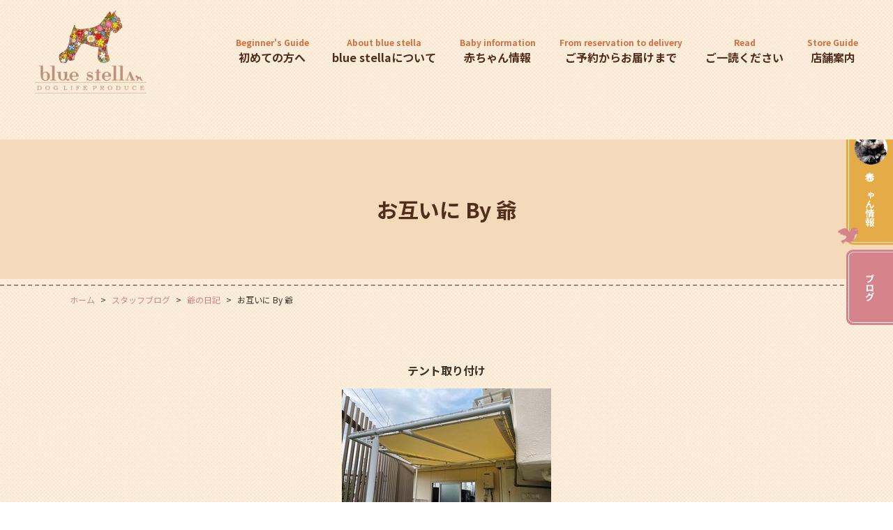

--- FILE ---
content_type: text/html; charset=UTF-8
request_url: https://www.blue-stella.com/blog/5413/
body_size: 7698
content:
<!DOCTYPE html>
<html lang="ja">
<head>
	<meta charset="utf-8">
	<meta name="author" content="有限会社ワンデイズ　blue stella" />
	<meta name="keywords" content="子犬,ブリーダー,販売,シュナウザー,ペットショップ,ドッグショー" />
	<meta name="description" content="大阪・枚方市にあるblue stellaでは、ミニチュアシュナウザー・ポメラニアン・ビアデッドコリーなど多くの子犬をブリーダーが扱っています。ドッグショー受賞犬の子犬もご相談ください。関西を中心に全国対応可能です。" />
	<meta property="og:image" content="https://www.blue-stella.com/images/common/site-logo.png" />
	<title>お互いに    By  爺 | 【公式】子犬のブリーダー・ミニチュアシュナウザー専門店なら枚方の「ブルーステラ」</title>
	<link rel="alternate" type="application/atom+xml" title="Recent Entries" href="https://www.blue-stella.com/feed/atom/" />
	<link rel="stylesheet" href="https://use.fontawesome.com/releases/v5.11.2/css/all.css" />
	<link rel="stylesheet" type="text/css" href="/css/common/vendor.css" />
	<link rel="stylesheet" type="text/css" href="/css/common/simplebar.min.css" />
	<link rel="stylesheet" type="text/css" href="/css/common/extra.css" />
	<link rel="stylesheet" type="text/css" href="/css/pc/base.css" />
	<link rel="stylesheet" type="text/css" href="/css/pc/ex.css" />
		<link rel='dns-prefetch' href='//s.w.org' />
		<script type="text/javascript">
			window._wpemojiSettings = {"baseUrl":"https:\/\/s.w.org\/images\/core\/emoji\/2.4\/72x72\/","ext":".png","svgUrl":"https:\/\/s.w.org\/images\/core\/emoji\/2.4\/svg\/","svgExt":".svg","source":{"concatemoji":"https:\/\/www.blue-stella.com\/swp\/wp-includes\/js\/wp-emoji-release.min.js?ver=4.9.5"}};
			!function(a,b,c){function d(a,b){var c=String.fromCharCode;l.clearRect(0,0,k.width,k.height),l.fillText(c.apply(this,a),0,0);var d=k.toDataURL();l.clearRect(0,0,k.width,k.height),l.fillText(c.apply(this,b),0,0);var e=k.toDataURL();return d===e}function e(a){var b;if(!l||!l.fillText)return!1;switch(l.textBaseline="top",l.font="600 32px Arial",a){case"flag":return!(b=d([55356,56826,55356,56819],[55356,56826,8203,55356,56819]))&&(b=d([55356,57332,56128,56423,56128,56418,56128,56421,56128,56430,56128,56423,56128,56447],[55356,57332,8203,56128,56423,8203,56128,56418,8203,56128,56421,8203,56128,56430,8203,56128,56423,8203,56128,56447]),!b);case"emoji":return b=d([55357,56692,8205,9792,65039],[55357,56692,8203,9792,65039]),!b}return!1}function f(a){var c=b.createElement("script");c.src=a,c.defer=c.type="text/javascript",b.getElementsByTagName("head")[0].appendChild(c)}var g,h,i,j,k=b.createElement("canvas"),l=k.getContext&&k.getContext("2d");for(j=Array("flag","emoji"),c.supports={everything:!0,everythingExceptFlag:!0},i=0;i<j.length;i++)c.supports[j[i]]=e(j[i]),c.supports.everything=c.supports.everything&&c.supports[j[i]],"flag"!==j[i]&&(c.supports.everythingExceptFlag=c.supports.everythingExceptFlag&&c.supports[j[i]]);c.supports.everythingExceptFlag=c.supports.everythingExceptFlag&&!c.supports.flag,c.DOMReady=!1,c.readyCallback=function(){c.DOMReady=!0},c.supports.everything||(h=function(){c.readyCallback()},b.addEventListener?(b.addEventListener("DOMContentLoaded",h,!1),a.addEventListener("load",h,!1)):(a.attachEvent("onload",h),b.attachEvent("onreadystatechange",function(){"complete"===b.readyState&&c.readyCallback()})),g=c.source||{},g.concatemoji?f(g.concatemoji):g.wpemoji&&g.twemoji&&(f(g.twemoji),f(g.wpemoji)))}(window,document,window._wpemojiSettings);
		</script>
		<style type="text/css">
img.wp-smiley,
img.emoji {
	display: inline !important;
	border: none !important;
	box-shadow: none !important;
	height: 1em !important;
	width: 1em !important;
	margin: 0 .07em !important;
	vertical-align: -0.1em !important;
	background: none !important;
	padding: 0 !important;
}
</style>
<link rel='stylesheet' id='sbi_styles-css'  href='https://www.blue-stella.com/swp/wp-content/plugins/instagram-feed/css/sbi-styles.min.css?ver=6.1.5' type='text/css' media='all' />
<link rel='stylesheet' id='contact-form-7-css'  href='https://www.blue-stella.com/swp/wp-content/plugins/contact-form-7/includes/css/styles.css?ver=5.0.1' type='text/css' media='all' />
<script type='text/javascript' src='https://www.blue-stella.com/swp/wp-includes/js/jquery/jquery.js?ver=1.12.4'></script>
<script type='text/javascript' src='https://www.blue-stella.com/swp/wp-includes/js/jquery/jquery-migrate.min.js?ver=1.4.1'></script>
<link rel="canonical" href="https://www.blue-stella.com/blog/5413/" />
<!-- Global site tag (gtag.js) - Google Analytics -->
<script async src="https://www.googletagmanager.com/gtag/js?id=G-SWZQDW4ETF"></script>
<script>
  window.dataLayer = window.dataLayer || [];
  function gtag(){dataLayer.push(arguments);}
  gtag('js', new Date());

  gtag('config', 'G-SWZQDW4ETF');
</script>
<link rel="preconnect" href="https://fonts.googleapis.com">
<link rel="preconnect" href="https://fonts.gstatic.com" crossorigin>
<link href="https://fonts.googleapis.com/css2?family=Noto+Sans+JP:wght@100;300;400;500;700;900&family=Noto+Serif+JP:wght@200;300;400;500;600;700;900&family=Roboto:ital,wght@0,100;0,300;0,400;0,500;0,700;0,900;1,100;1,300;1,400;1,500;1,700;1,900&family=RocknRoll+One&display=swap" rel="stylesheet">
	<!-- Google Tag Manager -->
<script>(function(w,d,s,l,i){w[l]=w[l]||[];w[l].push({'gtm.start':
new Date().getTime(),event:'gtm.js'});var f=d.getElementsByTagName(s)[0],
j=d.createElement(s),dl=l!='dataLayer'?'&l='+l:'';j.async=true;j.src=
'https://www.googletagmanager.com/gtm.js?id='+i+dl;f.parentNode.insertBefore(j,f);
})(window,document,'script','dataLayer','GTM-TJVTFF7');</script>
<!-- End Google Tag Manager --></head>
<body class="blog-template-default single single-blog postid-5413 post-type-blog template-type-blog default">
		<div id="fb-root"></div>
		<script>
		(function(d, s, id) {
			var js, fjs = d.getElementsByTagName(s)[0];
			if (d.getElementById(id)) return;
			js = d.createElement(s); js.id = id;
			js.src = "//connect.facebook.net/ja_JP/sdk.js#xfbml=1&version=v2.5&appId=592969907455373";
			fjs.parentNode.insertBefore(js, fjs);
		}(document, 'script', 'facebook-jssdk'));
		</script><!-- Google Tag Manager (noscript) -->
<noscript><iframe src="https://www.googletagmanager.com/ns.html?id=GTM-TJVTFF7"
height="0" width="0" style="display:none;visibility:hidden"></iframe></noscript>
<!-- End Google Tag Manager (noscript) --><div id="container">
	<div id="container-inner">
	
		<div id="float-btn">
			<div><a href="/baby/category/babies/">赤ちゃん情報</a></div>
			<div><a href="/blog">ブログ</a></div>
		</div>
	
		<header id="header">
			<div id="header-inner">
				<div class="header-logo"><a href="/"><img src="/images/common/site-logo.png" alt="【公式】子犬のブリーダー・ミニチュアシュナウザー専門店なら枚方の「ブルーステラ」" /></a></div>
				<nav class="gnav clearfix">
					<ul class="gnav-list">
						<li><a href="/menu/category/guide/"><span>Beginner's Guide</span>初めての方へ</a></li>
						<li><a href="/menu/category/about/"><span>About blue stella</span>blue stellaについて</a>
							<ul>
									<li class="cat-item cat-item-57"><a href="https://www.blue-stella.com/menu/category/concept/" >blue stellaのコンセプト</a>
</li>
	<li class="cat-item cat-item-56"><a href="https://www.blue-stella.com/menu/category/staff/" >スタッフ紹介</a>
</li>
							</ul>
						</li>
						<li><a href="/baby/category/babies/"><span>Baby information</span>赤ちゃん情報</a></li>
						<li><a href="/menu/category/flow/"><span>From reservation to delivery</span>ご予約からお届けまで</a></li>
						<li><a href="/menu/category/readme/"><span>Read</span>ご一読ください</a></li>
						<li><a href="/menu/category/store/"><span>Store Guide</span>店舗案内</a></li>
					</ul>
				</nav>
			</div>
		</header>

		        	<div class="page-title-area"><div class="page-title-area-inner"></div></div>
		
		<div id="content">
			<div id="content-inner" class="clearfix">
				<div class="breadcrumb-wrap clearfix"><ul class="breadcrumb"><li class="home breadcrumb-item"><a href="https://www.blue-stella.com/"><span>ホーム</span></a></li><li class="breadcrumb-item"><a href="https://www.blue-stella.com/blog/"><span>スタッフブログ</span></a></li><li class="breadcrumb-item"><a href="https://www.blue-stella.com/blog/category/stella/"><span>爺の日記</span></a></li><li class="breadcrumb-item"><span>お互いに    By  爺</span></li></ul></div><div id="main">
	<div id="main-inner">

		<h1 class="page-title">お互いに    By  爺</h1>
									<article id="post-5413" class="entry clearfix">

					<div class="entry-content clearfix">
						<p style="text-align: center;"><strong>テント取り付け</strong></p>
<p><a href="https://www.blue-stella.com/swp/wp-content/uploads/past/blog/upload-images/20211129222520.jpg" rel="shadowbox"><img alt="20211129222520.jpg" class="mt-image-center" height="225" src="https://www.blue-stella.com/swp/wp-content/uploads/past/blog/assets_c/2021/11/20211129222520-thumb-300x225-21832.jpg" style="text-align: center; display: block; margin: 0 auto 20px;" width="300" /></a></p>
<p style="text-align: center;">&nbsp;</p>
<p style="text-align: center;">&nbsp;</p>
<p style="text-align: center;">&nbsp;</p>
<p style="text-align: center;"><a href="https://www.blue-stella.com/swp/wp-content/uploads/past/blog/upload-images/2021112922265.jpg" rel="shadowbox"><img alt="2021112922265.jpg" class="mt-image-center" height="400" src="https://www.blue-stella.com/swp/wp-content/uploads/past/blog/assets_c/2021/11/2021112922265-thumb-300x400-21834.jpg" style="display: block; margin: 0px auto 20px;" width="300" /></a></p>
<p style="text-align: center;"><strong>ワン達も！人間達も！</strong></p>
<p style="text-align: center;"><strong>暑いのはお断り</strong></p>
<p style="text-align: center;"><strong>ｗｗｗ</strong></p>
<p style="text-align: center;">&nbsp;</p>
<p style="text-align: center;">&nbsp;</p>
<p style="text-align: center;">&nbsp;</p>
<p style="text-align: right;">bluestella</p>
<p style="text-align: right;">ミニチュアシュナウザー</p>
<p style="text-align: right;">ビアデッドコリー</p>
<p style="text-align: right;">パピヨン</p>
					</div>

					<div class="entry-footer row">
						<div class="bookmarks col-sm-5 clearfix">
									<div class="bookmarks-btn hatena"><a href="http://b.hatena.ne.jp/entry/https://www.blue-stella.com/blog/5413/" class="hatena-bookmark-button" data-hatena-bookmark-title="お互いに    By  爺" data-hatena-bookmark-layout="simple" title="このエントリーをはてなブックマークに追加"><img src="//b.st-hatena.com/images/entry-button/button-only.gif" alt="このエントリーをはてなブックマークに追加" width="20" height="20" style="border: none;" /></a></div><!-- .hatena -->
		<!-- <div class="bookmarks-btn google"><div class="g-plusone" data-size="medium" data-annotation="none" data-href="https://www.blue-stella.com/blog/5413/"></div></div> --><!-- .google -->
		<div class="bookmarks-btn twitter"><a href="https://twitter.com/share" class="twitter-share-button" data-url="https://www.blue-stella.com/blog/5413/" data-lang="ja" data-count="none">ツイート</a></div><!-- .twitter -->
		<div class="bookmarks-btn facebook"><div class="fb-like" data-href="https://www.blue-stella.com/blog/5413/" data-layout="button_count" data-action="like" data-show-faces="false" data-share="false"></div></div><!-- .facebook -->						</div>

						<div class="entry-meta col-sm-7 clearfix">
							<span class="posted-on">Posted on <time class="entry-date published" datetime="2021-07-15T22:20:29+00:00">2021.07.15 22:20</time></span> | <span class="byline"> by <span class="author vcard">有限会社ワンデイズ</span></span> | <span class="permalink"><a href="https://www.blue-stella.com/blog/5413/" rel="bookmark">Perma Link</a></span>						</div>

						<div class="entry-post-links col-sm-12 text-center clearfix">
							<a class="btn btn-secondary m-1" href="https://www.blue-stella.com/blog/5415/"><i class="fa fa-angle-double-left"></i> 前の記事へ</a><a class="btn btn-secondary m-1" href="https://www.blue-stella.com/blog/5411/">次の記事へ <i class="fa fa-angle-double-right"></i></a>						</div>
					</div>
				</article>
					
	</div>
</div>
				<div class="blog-nav-group">

	<div class="blog-nav">
		<div class="blog-nav-inner">
			<table id="wp-calendar">
	<caption>2026年1月</caption>
	<thead>
	<tr>
		<th scope="col" title="日曜日">日</th>
		<th scope="col" title="月曜日">月</th>
		<th scope="col" title="火曜日">火</th>
		<th scope="col" title="水曜日">水</th>
		<th scope="col" title="木曜日">木</th>
		<th scope="col" title="金曜日">金</th>
		<th scope="col" title="土曜日">土</th>
	</tr>
	</thead>
 
	<tfoot>
	<tr>
		<td colspan="3" id="prev"><a href="https://www.blue-stella.com/2025/12/?post_type=blog" title="View posts for 12月 2025">&laquo; 12月</a></td>
		<td class="pad">&nbsp;</td>
		<td colspan="3" id="next" class="pad">&nbsp;</td>
	</tr>
	</tfoot>
 
	<tbody>
	<tr>
		<td colspan="4" class="pad">&nbsp;</td><td><a href="https://www.blue-stella.com/2026/01/01/?post_type=blog" title="新春の挨拶">1</a></td><td>2</td><td>3</td>
	</tr>
	<tr>
		<td>4</td><td><a href="https://www.blue-stella.com/2026/01/05/?post_type=blog" title="餅つき大会">5</a></td><td>6</td><td>7</td><td>8</td><td>9</td><td>10</td>
	</tr>
	<tr>
		<td>11</td><td><a href="https://www.blue-stella.com/2026/01/12/?post_type=blog" title="成人の儀">12</a></td><td>13</td><td>14</td><td>15</td><td>16</td><td>17</td>
	</tr>
	<tr>
		<td>18</td><td>19</td><td>20</td><td>21</td><td>22</td><td><a href="https://www.blue-stella.com/2026/01/23/?post_type=blog" title="お客様から">23</a></td><td>24</td>
	</tr>
	<tr>
		<td>25</td><td>26</td><td>27</td><td>28</td><td>29</td><td id="today">30</td><td>31</td>
	</tr>
	</tbody>
	</table>		</div>
	</div>

	<nav class="blog-nav">
		<h2 class="blog-nav-title">最新の記事</h2>
		<div class="blog-nav-inner">
			<ul class="blog-nav-list">
																			<li><a href="https://www.blue-stella.com/blog/94225/">お客様から</a></li>
											<li><a href="https://www.blue-stella.com/blog/93993/">成人の儀</a></li>
											<li><a href="https://www.blue-stella.com/blog/93948/">餅つき大会</a></li>
											<li><a href="https://www.blue-stella.com/blog/93916/">新春の挨拶</a></li>
											<li><a href="https://www.blue-stella.com/blog/93865/">ご挨拶</a></li>
												</ul>
		</div>
	</nav>

	<nav class="blog-nav">
		<h2 class="blog-nav-title">ブログカテゴリ</h2>
		<div class="blog-nav-inner">
			<ul class="blog-nav-list scroll-area">
					<li class="cat-item cat-item-104"><a href="https://www.blue-stella.com/blog/category/stellabox/" >stellabox</a>
</li>
	<li class="cat-item cat-item-103"><a href="https://www.blue-stella.com/blog/category/%e3%82%aa%e3%83%95%e4%bc%9a%e3%81%ae%e3%81%8a%e7%9f%a5%e3%82%89%e3%81%9b/" >オフ会のお知らせ</a>
</li>
	<li class="cat-item cat-item-48"><a href="https://www.blue-stella.com/blog/category/syaraku/" >しゃらくのつぶやき</a>
</li>
	<li class="cat-item cat-item-47"><a href="https://www.blue-stella.com/blog/category/dogshow/" >DogShow日記</a>
</li>
	<li class="cat-item cat-item-46"><a href="https://www.blue-stella.com/blog/category/staff/" >スタッフ日記</a>
</li>
	<li class="cat-item cat-item-45"><a href="https://www.blue-stella.com/blog/category/stella/" >爺の日記</a>
</li>
			</ul>
		</div>
	</nav>

	<nav class="blog-nav">
		<h2 class="blog-nav-title">月別アーカイブ</h2>
		<div class="blog-nav-inner">
			<ul class="blog-nav-list scroll-area">
					<li><a href='https://www.blue-stella.com/2026/01/?post_type=blog'>2026年1月</a></li>
	<li><a href='https://www.blue-stella.com/2025/12/?post_type=blog'>2025年12月</a></li>
	<li><a href='https://www.blue-stella.com/2025/11/?post_type=blog'>2025年11月</a></li>
	<li><a href='https://www.blue-stella.com/2025/10/?post_type=blog'>2025年10月</a></li>
	<li><a href='https://www.blue-stella.com/2025/09/?post_type=blog'>2025年9月</a></li>
	<li><a href='https://www.blue-stella.com/2025/08/?post_type=blog'>2025年8月</a></li>
	<li><a href='https://www.blue-stella.com/2025/07/?post_type=blog'>2025年7月</a></li>
	<li><a href='https://www.blue-stella.com/2025/06/?post_type=blog'>2025年6月</a></li>
	<li><a href='https://www.blue-stella.com/2025/05/?post_type=blog'>2025年5月</a></li>
	<li><a href='https://www.blue-stella.com/2025/04/?post_type=blog'>2025年4月</a></li>
	<li><a href='https://www.blue-stella.com/2025/03/?post_type=blog'>2025年3月</a></li>
	<li><a href='https://www.blue-stella.com/2025/02/?post_type=blog'>2025年2月</a></li>
	<li><a href='https://www.blue-stella.com/2025/01/?post_type=blog'>2025年1月</a></li>
	<li><a href='https://www.blue-stella.com/2024/12/?post_type=blog'>2024年12月</a></li>
	<li><a href='https://www.blue-stella.com/2024/11/?post_type=blog'>2024年11月</a></li>
	<li><a href='https://www.blue-stella.com/2024/10/?post_type=blog'>2024年10月</a></li>
	<li><a href='https://www.blue-stella.com/2024/09/?post_type=blog'>2024年9月</a></li>
	<li><a href='https://www.blue-stella.com/2024/08/?post_type=blog'>2024年8月</a></li>
	<li><a href='https://www.blue-stella.com/2024/07/?post_type=blog'>2024年7月</a></li>
	<li><a href='https://www.blue-stella.com/2024/06/?post_type=blog'>2024年6月</a></li>
	<li><a href='https://www.blue-stella.com/2024/05/?post_type=blog'>2024年5月</a></li>
	<li><a href='https://www.blue-stella.com/2024/04/?post_type=blog'>2024年4月</a></li>
	<li><a href='https://www.blue-stella.com/2024/03/?post_type=blog'>2024年3月</a></li>
	<li><a href='https://www.blue-stella.com/2024/02/?post_type=blog'>2024年2月</a></li>
	<li><a href='https://www.blue-stella.com/2024/01/?post_type=blog'>2024年1月</a></li>
	<li><a href='https://www.blue-stella.com/2023/12/?post_type=blog'>2023年12月</a></li>
	<li><a href='https://www.blue-stella.com/2023/11/?post_type=blog'>2023年11月</a></li>
	<li><a href='https://www.blue-stella.com/2023/10/?post_type=blog'>2023年10月</a></li>
	<li><a href='https://www.blue-stella.com/2023/09/?post_type=blog'>2023年9月</a></li>
	<li><a href='https://www.blue-stella.com/2023/08/?post_type=blog'>2023年8月</a></li>
	<li><a href='https://www.blue-stella.com/2023/07/?post_type=blog'>2023年7月</a></li>
	<li><a href='https://www.blue-stella.com/2023/06/?post_type=blog'>2023年6月</a></li>
	<li><a href='https://www.blue-stella.com/2023/05/?post_type=blog'>2023年5月</a></li>
	<li><a href='https://www.blue-stella.com/2023/04/?post_type=blog'>2023年4月</a></li>
	<li><a href='https://www.blue-stella.com/2023/03/?post_type=blog'>2023年3月</a></li>
	<li><a href='https://www.blue-stella.com/2023/02/?post_type=blog'>2023年2月</a></li>
	<li><a href='https://www.blue-stella.com/2023/01/?post_type=blog'>2023年1月</a></li>
	<li><a href='https://www.blue-stella.com/2022/12/?post_type=blog'>2022年12月</a></li>
	<li><a href='https://www.blue-stella.com/2022/11/?post_type=blog'>2022年11月</a></li>
	<li><a href='https://www.blue-stella.com/2022/10/?post_type=blog'>2022年10月</a></li>
	<li><a href='https://www.blue-stella.com/2022/09/?post_type=blog'>2022年9月</a></li>
	<li><a href='https://www.blue-stella.com/2022/08/?post_type=blog'>2022年8月</a></li>
	<li><a href='https://www.blue-stella.com/2022/07/?post_type=blog'>2022年7月</a></li>
	<li><a href='https://www.blue-stella.com/2022/06/?post_type=blog'>2022年6月</a></li>
	<li><a href='https://www.blue-stella.com/2022/05/?post_type=blog'>2022年5月</a></li>
	<li><a href='https://www.blue-stella.com/2022/04/?post_type=blog'>2022年4月</a></li>
	<li><a href='https://www.blue-stella.com/2022/03/?post_type=blog'>2022年3月</a></li>
	<li><a href='https://www.blue-stella.com/2022/02/?post_type=blog'>2022年2月</a></li>
	<li><a href='https://www.blue-stella.com/2022/01/?post_type=blog'>2022年1月</a></li>
	<li><a href='https://www.blue-stella.com/2021/12/?post_type=blog'>2021年12月</a></li>
	<li><a href='https://www.blue-stella.com/2021/11/?post_type=blog'>2021年11月</a></li>
	<li><a href='https://www.blue-stella.com/2021/10/?post_type=blog'>2021年10月</a></li>
	<li><a href='https://www.blue-stella.com/2021/09/?post_type=blog'>2021年9月</a></li>
	<li><a href='https://www.blue-stella.com/2021/08/?post_type=blog'>2021年8月</a></li>
	<li><a href='https://www.blue-stella.com/2021/07/?post_type=blog'>2021年7月</a></li>
	<li><a href='https://www.blue-stella.com/2021/06/?post_type=blog'>2021年6月</a></li>
	<li><a href='https://www.blue-stella.com/2015/04/?post_type=blog'>2015年4月</a></li>
	<li><a href='https://www.blue-stella.com/2015/01/?post_type=blog'>2015年1月</a></li>
	<li><a href='https://www.blue-stella.com/2011/09/?post_type=blog'>2011年9月</a></li>
	<li><a href='https://www.blue-stella.com/2011/06/?post_type=blog'>2011年6月</a></li>
			</ul>
		</div>
	</nav>

	
</div>
			</div>
		</div>
		<!-- /#content -->
		
		<div class="footer-contact">
			<h2 class="rr">CONTACT<span class="noto">お問い合わせはこちら</span></h2>
			<div class="footer-contact-main">
				<div class="tel">
					<h3>電話でのお問い合わせ</h3>
					<a  class="notos"href="tel:090-5126-8085"><i class="fas fa-mobile-alt"></i>090-5126-8085</a>
				</div>
				<div class="web">
					<h3>WEBでのお問い合わせ</h3>
					<a href="/menu/category/contact/"><i class="fas fa-envelope"></i>メールフォームはこちら</a>
				</div>
			</div>
		</div>

		<footer id="footer">
			<div id="footer-inner" class="clearfix">
				<div class="footer-sns">
					<ul>
																			<li><a href="https://twitter.com/bluestella1?s=20" class="twitter"><i class="fab fa-twitter"></i></a></li>
													<li><a href="https://www.youtube.com/channel/UC0kJ1nY2GDWuS3e7MdwyQdQ" class="youtube"><i class="fab fa-youtube"></i></a></li>
													<li><a href="https://ja-jp.facebook.com/kaori.muya" class="facebook"><i class="fab fa-facebook-f"></i></a></li>
											</ul>
				</div>
				<div class="footer-logo"><a href="/"><img src="/images/common/site-logo.png" alt="【公式】子犬のブリーダー・ミニチュアシュナウザー専門店なら枚方の「ブルーステラ」" /></a></div>
				<nav class="footer-nav">
																<div class="footer-nav-once">
														<ul>
																	<li><a href="/menu/category/guide/">初めての方へ</a></li>
																	<li><a href="/menu/category/about/">blue stellaについて</a></li>
																	<li><a href="/baby/">赤ちゃん情報</a></li>
																	<li><a href="/menu/category/flow/">ご予約からお届けまで</a></li>
																	<li><a href="/youngdogs/">若犬分譲</a></li>
															</ul>
						</div>
											<div class="footer-nav-once">
														<ul>
																	<li><a href="/graduated/">お母さん卒業犬</a></li>
																	<li><a href="/family/">新しいblue stella family</a></li>
																	<li><a href="/show-dog/">ショータイプわんちゃん</a></li>
																	<li><a href="/menu/category/champion/">ブルーステラのチャンピオン達</a></li>
																	<li><a href="https://www.anicom-sompo.co.jp/">どうぶつ健保</a></li>
															</ul>
						</div>
											<div class="footer-nav-once">
														<ul>
																	<li><a href="/menu/category/readme/">ご一読ください</a></li>
																	<li><a href="/menu/category/store/">店舗案内</a></li>
																	<li><a href="/blog/">スタッフブログ</a></li>
																	<li><a href="/menu/category/contact/">お問い合わせ</a></li>
																	<li><a href="/menu/category/privacy/">プライバシーポリシー</a></li>
															</ul>
						</div>
									</nav>
				<div class="footer-copyright">&copy; 2026 有限会社ワンデイズ　blue stella All Rights Reserved.</div>
			</div>
		</footer>
		
		<div class="pagetop-btn-wrap"><a href="#container" class="pagetop-btn scroll"><i class="fa fa-angle-up" aria-hidden="true"></i></a></div>

	</div>
</div>
<!-- /#container -->

<script src="//ajaxzip3.github.io/ajaxzip3.js"></script>
<script src="/js/common/jquery.easing.1.3.js"></script>
<script src="/js/common/jquery.matchHeight.js"></script>
<script src="/js/common/slick.js"></script>
<script src="/js/common/lightgallery-all.min.js"></script>
<script src="/js/common/jquery.datetimepicker.full.min.js"></script>
<script src="/js/common/jquery.simple.accordion.js"></script>
<script src="/js/common/simplebar.min.js"></script>
<script src="/js/pc/jquery.rollOver.js"></script>
<script src="/js/pc/jquery.droppy.js"></script>
<script src="/js/common/common.js"></script>
<script src="/js/pc/base.js"></script>
<!-- Instagram Feed JS -->
<script type="text/javascript">
var sbiajaxurl = "https://www.blue-stella.com/swp/wp-admin/admin-ajax.php";
</script>
<script>
/* <![CDATA[ */
var swp_vars = {"google_map_tag":"<iframe src=\"https:\/\/www.google.com\/maps\/embed?pb=!1m18!1m12!1m3!1d3275.936818626209!2d135.6773516152351!3d34.807531380407056!2m3!1f0!2f0!3f0!3m2!1i1024!2i768!4f13.1!3m3!1m2!1s0x60011b125c96b119%3A0xc254c8077b55d81c!2z44Of44OL44OB44Ol44Ki44K344Ol44OK44Km44K244O844Gu44OW44Or44O844K544OG44Op!5e0!3m2!1sja!2sjp!4v1654007968635!5m2!1sja!2sjp\" width=\"800\" height=\"600\" style=\"border:0;\" allowfullscreen=\"\" loading=\"lazy\" referrerpolicy=\"no-referrer-when-downgrade\"><\/iframe>","infinite_loop":true,"arrows":false,"dots":false,"fade":true,"speed":"600","auto":true,"pause":"2500"};
/* ]]> */
</script>
		<script src="//b.st-hatena.com/js/bookmark_button.js"></script>
		<!-- <script>window.___gcfg = {lang: 'ja'}; (function() { var po = document.createElement('script'); po.type = 'text/javascript'; po.async = true; po.src = 'https://apis.google.com/js/plusone.js'; var s = document.getElementsByTagName('script')[0]; s.parentNode.insertBefore(po, s); })();</script> -->
		<script>!function(d,s,id){var js,fjs=d.getElementsByTagName(s)[0];if(!d.getElementById(id)){js=d.createElement(s);js.id=id;js.src="//platform.twitter.com/widgets.js";fjs.parentNode.insertBefore(js,fjs);}}(document,"script","twitter-wjs");</script><script type='text/javascript'>
/* <![CDATA[ */
var wpcf7 = {"apiSettings":{"root":"https:\/\/www.blue-stella.com\/wp-json\/contact-form-7\/v1","namespace":"contact-form-7\/v1"},"recaptcha":{"messages":{"empty":"\u3042\u306a\u305f\u304c\u30ed\u30dc\u30c3\u30c8\u3067\u306f\u306a\u3044\u3053\u3068\u3092\u8a3c\u660e\u3057\u3066\u304f\u3060\u3055\u3044\u3002"}}};
/* ]]> */
</script>
<script type='text/javascript' src='https://www.blue-stella.com/swp/wp-content/plugins/contact-form-7/includes/js/scripts.js?ver=5.0.1'></script>

</body>
</html>


--- FILE ---
content_type: text/css
request_url: https://www.blue-stella.com/css/pc/base.css
body_size: 6661
content:
@charset "utf-8";

/* ////////////////////////////////////////////
 *                 base & layout
 * //////////////////////////////////////////// */

/* Typography
------------------------------------------*/
html {
	background: #fff;
	font-size: 16px;
}
body {
	line-height: 1.6;
	font-family: "Noto Sans JP", "ヒラギノ角ゴ Pro W3", "Hiragino Kaku Gothic Pro", "Yu Gothic", "YuGothic", "メイリオ", "Meiryo", "ＭＳ Ｐゴシック", "MS PGothic", sans-serif;
	color: #3b3226;
}
a {
	color: #d18289;
	text-decoration: none;
}
a:hover,
a:focus {
	color: inherit;
	text-decoration: underline;
}

/* use hover animation */
/*
a, a:hover {
	-webkit-transition: 0.3s ease-in-out;
	   -moz-transition: 0.3s ease-in-out;
		 -o-transition: 0.3s ease-in-out;
			transition: 0.3s ease-in-out;
}
*/
.noto{
	font-family: 'Noto Sans JP', sans-serif;
}
.robo{
	font-family: 'Roboto', sans-serif;
}
.rr{
	font-family: 'RocknRoll One', sans-serif;
}
.notos{
	font-family: 'Noto Serif JP', serif;
}


/* Layout
------------------------------------------*/
body {
	min-width: 1080px;
	text-align: center;
	background: url(/images/pc/bg.png) repeat center 0;
}
body.home {
	word-break: break-all;
}
#container {
	padding-top: 200px;
	overflow: hidden;
}
.home #container {
	padding-top: 144px;
}


/* float
------------------------------------------*/
#float-btn{
	position: fixed;
	z-index: 99999;
	top: 145px;
	right: 0;
	width: calc((100 / 1900) * 100vw);
}
#float-btn div:first-child{
	margin-left: calc((18 / 1900) * -100vw);
	margin-bottom: calc((10 / 1900) * 100vw);
	width: calc((118 / 1900) * 100vw);
	height: calc((306 / 1900) * 100vw);
	background: url(/images/pc/float-btn.png) no-repeat center 0 / cover;
	-webkit-transition: all 0.3s ease;
	-moz-transition: all 0.3s ease;
	-o-transition: all 0.3s ease;
}
#float-btn div:last-child{
	width: calc((100 / 1900) * 100vw);
	height: calc((160 / 1900) * 100vw);
	background: url(/images/pc/float-btn02.png) no-repeat center 0 / cover;
	-webkit-transition: all 0.3s ease;
	-moz-transition: all 0.3s ease;
	-o-transition: all 0.3s ease;
}
#float-btn div a{
	display: block;
	text-align: center;
	line-height: calc((100 / 1900) * 100vw);
	-ms-writing-mode: tb-rl;
	writing-mode: vertical-rl;
	color: #fff;
	font-size: calc((20 / 1900) * 100vw);
	font-weight: 700;
	text-decoration: none;
}
#float-btn div:first-child a{
	padding-top: calc((110 / 1900) * 100vw);
	width: calc((118 / 1900) * 100vw);
	height: calc((306 / 1900) * 100vw);
}
#float-btn div:last-child a{
	width: calc((100 / 1900) * 100vw);
	height: calc((160 / 1900) * 100vw);
}
#float-btn div:first-child:hover,
#float-btn div:last-child:hover{
	opacity: .7;
}

/* header
------------------------------------------*/
#header {
	width: 100%;
	position: fixed;
	top: 0;
	right: 0;
	left: 0;
	z-index: 99999;
	background: url(/images/pc/bg.png) repeat center 0;
}
#header-inner {
	position: relative;
	width: 100%;
	height: 200px;
	margin: 0 auto;
	padding: 0 50px;
	z-index: 20;
	display: flex;
	justify-content: space-between;
}
.home #header-inner {
	height: 145px;
}
.header-logo {
	margin-top: 15px;
	width: 160px;
}
.gnav {
}

/* droppy */
.gnav-list {
	position: relative;
	text-align:	left;
	zoom: 1;
	display: flex;
	justify-content: flex-end;
	align-items: center;
	height: 145px;
}
.gnav-list li {
	display: block;
	margin-left: calc((50 / 1900) * 100vw);
	position: relative;
	z-index: 20;
	-webkit-transition: all 0.3s ease;
	-moz-transition: all 0.3s ease;
	-o-transition: all 0.3s ease;
}
.gnav-list li a{
	display: flex;
	flex-direction: column;
	justify-content: center;
	align-items: center;
	text-align: center;
	height: 145px;
	color: #512e1c;
	font-size: 16px;
	font-weight: 700;
	text-decoration: none;
	-webkit-transition: all 0.3s ease;
	-moz-transition: all 0.3s ease;
	-o-transition: all 0.3s ease;
}
.gnav-list li a span{
	color: #d96c3c;
	font-size: 12px;
}
.gnav-list li a:hover{
	opacity: .7;
}
.gnav-list li a:hover:before{
	display: block;
	content: '';
	position: absolute;
	bottom: 0;
	right: 25px;
	left: 25px;
	height: 6px;
	background: #512e1c;
}
.gnav-list li ul li a:hover:before{
	display: none;
}
.gnav-list ul { display: none; position: absolute; top: 100%; left: 0; width: 100%; background: rgba(255,255,255,.8); }
.gnav-list ul li { float: none; margin: 0;}
.gnav-list ul li a { display: block; padding: 5px 10px; color: inherit; font-size: 11px; zoom: 1; height: auto; text-align: left; }
.gnav-list ul li a:hover { text-decoration: none; background: #fff; }
.gnav-list ul ul { top: 0; left: 100%; width: 100%; }
.gnav-list a, .gnav-ul img{ display: block; }


/* mainimage
------------------------------------------*/

#mainimage {
	position: relative;
	margin-bottom: 115px;
	width: 100%;
}
#mainimage:before{
	display: block;
	content: '';
	padding-top: calc((720 / 1900) * 100%);
}
#mainimage-inner {
	position: absolute;
	top: 0;
	right: 0;
	bottom: 0;
	width: calc((1300 / 1900) * 100vw);
	overflow: hidden;
}
#mainimage-inner:before{
	display: block;
	content: '';
	position: absolute;
	top: 0;
	right: 0;
	bottom: 0;
	left: 0;
	background: url(/images/pc/mv-over.png) no-repeat center center / cover;
}

/* slideshow */
.slideshow {
	width: 100%;
}
.slideshow .slick-slide {
	backface-visibility: hidden;
	width: 100%;
}
.slideshow .slick-slide img {
	width: 100%;
}

.mv-catch{
	position: absolute;
	top: calc((150 / 1900) * 100vw);
	left: calc((147 / 1900) * 100vw);
	text-align: left;
	color: #512e1c;
	font-size: calc((50 / 1900) * 100vw);
	font-weight: 500;
	line-height: 1.3;
	-webkit-transition: all 0.3s ease;
	-moz-transition: all 0.3s ease;
	-o-transition: all 0.3s ease;
}
.mv-catch span.eng{
	margin-top: calc((30 / 1900) * 100vw);
	display: block;
	font-size: calc((21 / 1900) * 100vw);
	font-weight: 700;
}
.mv-catch span.main{
	position: relative;
}
.mv-catch span.main:before{
	display: block;
	content: '';
	position: absolute;
	top: calc((70 / 1900) * 100vw);
	left: 0;
	right: calc((68 / 1900) * 100vw);
	border-bottom: #512e1c 2px solid;
}
.mv-catch span.main:after{
	display: block;
	content: '';
	position: absolute;
	top: calc((135 / 1900) * 100vw);
	left: 0;
	right: 0;
	border-bottom: #512e1c 2px solid;
}

.mv-contact{
	position: absolute;
	bottom: calc((90 / 1900) * -100vw);
	right: calc((30 / 1900) * 100vw);
	width: calc((304 / 1900) * 100vw);
	height: calc((304 / 1900) * 100vw);
	background: url(/images/pc/mv-badge.png) no-repeat center 0 / cover;
	display: flex;
	flex-direction: column;
	justify-content: center;
	align-items: center;
	text-align: center;
	-webkit-transition: all 0.3s ease;
	-moz-transition: all 0.3s ease;
	-o-transition: all 0.3s ease;
}
.mv-contact h2{
	color: #512e1c;
	font-size: calc((20 / 1900) * 100vw);
	font-weight: 700;
	margin-bottom: .3em;
}
.mv-contact .tel{
	font-size: calc((26 / 1900) * 100vw);
	font-weight: 700;
	margin-bottom: .3em;
}
.mv-contact .tel a{
	color: #512e1c;
}
.mv-contact .tel a i{
	font-size: calc((22 / 1900) * 100vw);
	margin-right: calc((5 / 1900) * 100vw);
}
.mv-contact .mail{
	display: flex;
	flex-direction: column;
	justify-content: center;
	align-items: center;
	text-align: center;
}
.mv-contact .mail a{
	color: #fff;
	font-size: calc((14 / 1900) * 100vw);
	font-weight: 700;
	display: block;
	width: calc((150 / 1900) * 100vw);
	height: calc((36 / 1900) * 100vw);
	-webkit-border-radius: calc((18 / 1900) * 100vw);
	-moz-border-radius: calc((18 / 1900) * 100vw);
	border-radius: calc((18 / 1900) * 100vw);
	line-height: calc((36 / 1900) * 100vw);
	text-align: center;
	background: #512e1c;
}
.mv-contact a{
	text-decoration: none;
	-webkit-transition: all 0.3s ease;
	-moz-transition: all 0.3s ease;
	-o-transition: all 0.3s ease;
}
.mv-contact a:hover{
	opacity: .7;
}

.mv-news{
	position: absolute;
	bottom: calc((84 / 1900) * -100vw);
	left: calc((147 / 1900) * 100vw);
	padding: 20px 40px 0 40px;
	height: 170px;
	width: 920px;
	background: url(/images/pc/common-bg.png) no-repeat center 0 / cover;
	-webkit-border-radius: 8px;
	-moz-border-radius: 8px;
	border-radius: 8px;
	-webkit-box-shadow: 0 0 2px 2px rgba(100,100,100,.1);
	-moz-box-shadow: 0 0 2px 2px rgba(100,100,100,.1);
	box-shadow: 0 0 2px 2px rgba(100,100,100,.1);
}
.mv-news h2{
	text-align: left;
	margin-bottom: 25px;
	padding-left: 60px;
	height: 55px;
	line-height: 55px;
	position: relative;
	border-bottom: #b5967f 1px dashed;
	color: #512e1c;
	font-size: 20px;
	background: url(/images/pc/flag01.png) no-repeat 0 0;
	-webkit-background-size: 40px 50px;
	background-size: 40px 50px;
}
.mv-news h2 a{
	display: block;
	position: absolute;
	top: 10px;
	right: 0;
	width: 140px;
	height: 36px;
	line-height: 36px;
	text-align: center;
	color: #fff;
	font-size: 15px;
	font-weight: 400;
	background: #512e1c;
	-webkit-border-radius: 18px;
	-moz-border-radius: 18px;
	border-radius: 18px;
	text-decoration: none;
	-webkit-transition: all 0.3s ease;
	-moz-transition: all 0.3s ease;
	-o-transition: all 0.3s ease;
}
.mv-news h2 a:before{
	display: block;
	content: '\f0da';
	position: absolute;
	top: 50%;
	right: 16px;
	transform: translateY(-50%);
	font-size: 11px;
	font-weight: bold;
	font-family: 'Font Awesome 5 Free';
	line-height: 1;
	-webkit-font-smoothing: antialiased;
	-moz-osx-font-smoothing: grayscale;
}
.mv-news h2 a:hover{
	opacity: .7;
}
.mv-news-main h3{
	display: flex;
	justify-content: space-between;
	font-size: 15px;
	font-weight: 400;
}
.mv-news-main h3 a{
	display: block;
	width: 730px;
	text-align: left;
	color: inherit;
	display: -webkit-box;
	-webkit-line-clamp: 2;
	-webkit-box-orient: vertical;
	overflow: hidden;
}


/* content main
------------------------------------------*/
#content-inner {
	width: 1080px;
	margin: 0 auto;
	padding: 0;
}

#main {
	width: 1080px;
	text-align: left;
}
.home #content-inner{
	width: 100%;
}
.home #main {
	width: 100%;
	text-align: center;
}

/* common
------------------------------------------*/
.common-line{
}
.common-line-main{
	height: 25px;
	background: url(/images/pc/common-line.png) no-repeat center 0;
}

.common-title01{
	color: #512e1c;
	font-size: 40px;
	margin: 0 auto 60px;
	width: 1080px;
	height: 105px;
	background: url(/images/pc/common-title-bg.png) no-repeat center 0;
}
.common-title01 span{
	display: block;
	font-size: 15px;
	font-weight: 400;
}

.main-baby{
	position: relative;
	margin: 90px auto 120px;
	width: 1080px;
	z-index: 10;
}
.main-baby h2{
	position: relative;
}
.main-baby h2 a{
	display: block;
	position: absolute;
	top: 9px;
	right: -60px;
	bottom: -60px;
	padding: 58px 0 0 20px;
	width: 370px;
	height: 158px;
	color: #fff;
	font-size: 20px;
	font-weight: 400;
	background: url(/images/pc/flag02.png) no-repeat center 0;
}
.main-baby ul{
	display: grid;
	grid-template-columns: repeat(3, 1fr);
	gap: 60px 27px;
}
.main-baby ul li{
	-webkit-border-radius: 8px;
	-moz-border-radius: 8px;
	border-radius: 8px;
	-webkit-box-shadow: 0 0 2px 2px rgba(100,100,100,.1);
	-moz-box-shadow: 0 0 2px 2px rgba(100,100,100,.1);
	box-shadow: 0 0 2px 2px rgba(100,100,100,.1);
	overflow: hidden;
	background: url(/images/pc/common-bg.png) no-repeat center 0 / cover;
}
.main-baby ul li .image{
	position: relative;
}
.main-baby ul li .image:before{
	display: block;
	content: '';
	position: absolute;
	bottom: 6px;
	right: 6px;
	border-style: solid;
	border-width: 0 0 20px 20px;
	border-color: transparent transparent #512e1c transparent;
}
.main-baby ul li .texts{
	padding: 20px 20px 25px;
}
.main-baby ul li .texts ul{
	display: block;
}
.main-baby ul li .texts ul li{
	-webkit-border-radius: 0;
	-moz-border-radius: 0;
	border-radius: 0;
	-webkit-box-shadow: none;
	-moz-box-shadow: none;
	box-shadow: none;
	background: none;
	text-align: left;
	font-size: 15px;
	margin-bottom: 8px;
}
.main-baby ul li .texts ul li span{
	display: inline-block;
	margin-right: 10px;
	width: 80px;
	height: 20px;
	line-height: 20px;
	text-align: center;
	color: #fff;
	background: #ee864c;
	-webkit-border-radius: 4px;
	-moz-border-radius: 4px;
	border-radius: 4px;
}
.main-baby .tweet{
	position: absolute;
	bottom: -286px;
	right: -100px;
	width: 470px;
	height: 570px;
}
.main-baby .tweet .image{
	position: absolute;
	bottom: 0;
	right: 42px;
}
.main-baby .tweet .texts{
	position: absolute;
	top: 0;
	left: 25px;
	transform: rotate(-10deg);
}
.main-baby .tweet .texts h3{
	font-size: 34px;
	margin-bottom: 15px;
}
.main-baby .tweet .text{
	font-size: 20px;
	line-height: 1.3;
	margin: 0 -1.5em;
}

.main-dog{
	margin: 0 auto 100px;
	width: 1200px;
	height: 1429px;
	position: relative;
	padding: 86px 0 120px;
	background: url(/images/pc/main-dog-bg.png) no-repeat center 0;
}
.main-dog h2{
}
.main-dog .main{
	margin: 0 auto 100px;
	width: 600px;
	position: relative;
}
.main-dog .sub{
	margin: 0 auto;
	width: 1020px;
}
.main-dog .sub ul{
	display: grid;
	grid-template-columns: repeat(3, 1fr);
	gap: 100px 60px;
}
.main-dog .sub ul li{
	position: relative;
}
.main-dog h3 a{
	position: absolute;
	top: -58px;
	left: -40px;
	display: flex;
	flex-direction: column;
	justify-content: center;
	align-items: center;
	text-align: center;
	width: 144px;
	height: 144px;
	background: url(/images/pc/main-dog-bagge.png) no-repeat center 0;
	font-size: 18px;
	font-weight: 700;
	color: inherit;
	text-decoration: none;
	-webkit-transition: all 0.3s ease;
	-moz-transition: all 0.3s ease;
	-o-transition: all 0.3s ease;
	z-index: 10;
}
.main-dog h3 a:hover{
	opacity: .7;
}
.main-dog .image{
	position: relative;
}


.main-dog .btns a{
	position: relative;
	display: block;
	margin: 50px auto 0;
	width: 400px;
	height: 70px;
	line-height: 70px;
	text-align: center;
	color: #fff;
	font-size: 19px;
	font-weight: 400;
	background: #512e1c;
	-webkit-border-radius: 35px;
	-moz-border-radius: 35px;
	border-radius: 35px;
	text-decoration: none;
	-webkit-transition: all 0.3s ease;
	-moz-transition: all 0.3s ease;
	-o-transition: all 0.3s ease;
	-webkit-box-shadow: 0 2px 2px 2px rgba(100,100,100,.1);
	-moz-box-shadow: 0 2px 2px 2px rgba(100,100,100,.1);
	box-shadow: 0 2px 2px 2px rgba(100,100,100,.1);
}
.main-dog .btns a:before{
	display: block;
	content: '\f105';
	position: absolute;
	top: 50%;
	right: 40px;
	transform: translateY(-50%);
	font-weight: bold;
	font-family: 'Font Awesome 5 Free';
	line-height: 1;
	-webkit-font-smoothing: antialiased;
	-moz-osx-font-smoothing: grayscale;
}
.main-dog .btns a:hover{
	opacity: .7;
}

.main-pickup{
	margin: 0 auto 120px;
	width: 1080px;
}
.main-pickup ul{
	display: grid;
	grid-template-columns: repeat(2, 1fr);
	gap: 160px;
}
.main-pickup ul li h2{
	margin-bottom: 40px;
	padding-top: 35px;
	font-size: 34px;
	font-weight: 700;
	line-height: 1.3;
	background: url(/images/pc/crown.png) no-repeat center 0;
}
.main-pickup ul li h2 span.eng{
	display: block;
	color: #b5967f;
	font-size: 18px;
	margin-bottom: 1em;
}
.main-pickup ul li h2 span.sub{
	display: block;
	font-size: 26px;
}
.main-pickup ul li .image{
	margin-bottom: 25px;
	overflow: hidden;
	-webkit-border-radius: 8px;
	-moz-border-radius: 8px;
	border-radius: 8px;
}
.main-pickup ul li .text{
	font-size: 15px;
	text-align: left;
	margin-bottom: 1.5em;
}
.main-pickup ul li .btns a{
	display: block;
	margin: 0 auto;
	width: 340px;
	height: 70px;
	line-height: 70px;
	text-align: center;
	-webkit-border-radius: 35px;
	-moz-border-radius: 35px;
	border-radius: 35px;
	color: #fff;
	background: #512e1c;
	-webkit-box-shadow: 0 2px 2px 2px rgba(100,100,100,.1);
	-moz-box-shadow: 0 2px 2px 2px rgba(100,100,100,.1);
	box-shadow: 0 2px 2px 2px rgba(100,100,100,.1);
	text-decoration: none;
	-webkit-transition: all 0.3s ease;
	-moz-transition: all 0.3s ease;
	-o-transition: all 0.3s ease;
}
.main-pickup ul li .btns a:hover{
	opacity: .7;
}

.main-banner{
	margin: 0 auto 130px;
	width: 1080px;
}
.main-banner ul{
	display: grid;
	grid-template-columns: repeat(2, 1fr);
	gap: 40px;
}

.main-flow{
	margin: 80px auto 120px;
	width: 896px;
}
.main-flow h2{
	margin-bottom: 60px;
	padding-top: 20px;
	color: #fff;
	font-size: 26px;
	background: url(/images/pc/ribbon.png) no-repeat center 0;
}
.main-flow h2 span{
	display: block;
	font-size: 30px;
	font-weight: 700;
	margin-top: 1.0em;
	color: #3b3226;
}
.main-flow ul{
	display: flex;
	justify-content: space-between;
}
.main-flow ul li{
	width: 234px;
}
.main-flow ul li .image{
	position: relative;
	margin-bottom: 30px;
	width: 234px;
	height: 234px;
	display: flex;
	flex-direction: column;
	justify-content: center;
	align-items: center;
	text-align: center;
	background: url(/images/pc/main-flow-badge.png) no-repeat center 0;
}
.main-flow ul li .image .count{
	position: absolute;
	top: -10px;
	left: -10px;
	display: flex;
	flex-direction: column;
	justify-content: center;
	align-items: center;
	text-align: center;
	width: 70px;
	height: 70px;
	background: #ffd770;
	-webkit-border-radius: 50%;
	-moz-border-radius: 50%;
	border-radius: 50%;
	color: #512e1c;
	font-size: 30px;
}
.main-flow ul li h3{
	line-height: 1.3;
	font-size: 20px;
	font-weight: 700;
	margin-bottom: .5em;
}
.main-flow ul li .text{
	font-size: 15px;
	text-align: left;
	font-weight: 500;
}

.main-blog{
	margin: 0 auto 120px;
	width: 1200px;
}
.main-blog h2{
	margin-bottom: 55px;
	font-size: 40px;
}
.main-blog h2 span{
	display: block;
	font-size: 15px;
	font-weight: 400;
}
.main-blog ul{
	margin-bottom: 60px;
	display: grid;
	grid-template-columns: repeat(5, 1fr);
	gap: 20px;
}
.main-blog ul li .image{
	margin-bottom: 15px;
	overflow: hidden;
	-webkit-border-radius: 8px;
	-moz-border-radius: 8px;
	border-radius: 8px;
}
.main-blog ul li h3{
	text-align: left;
	font-weight: 400;
}
.main-blog ul li h3 .date{
	display: block;
	margin-bottom: 15px;
	height: 30px;
	line-height: 30px;
	width: 115px;
	text-align: right;
	padding-right: 15px;
	color: #fff;
	font-size: 15px;
	background: #ee864c;
	position: relative;
}
.main-blog ul li h3 .date:before{
	display: block;
	content: '';
	position: absolute;
	top: 0;
	right: -5px;
	border-style: solid;
	border-width: 15px 5px 0 0;
	border-color: #ee844c transparent transparent transparent;
}
.main-blog ul li h3 .date:after{
	display: block;
	content: '';
	position: absolute;
	bottom: 0;
	right: -5px;
	border-style: solid;
	border-width: 15px 0 0 5px;
	border-color: transparent transparent transparent #ee844c;
}
.main-blog ul li h3 a{
	color: inherit;
	display: -webkit-box;
	-webkit-line-clamp: 4;
	-webkit-box-orient: vertical;
	overflow: hidden;
}

.main-blog .btns a{
	position: relative;
	display: block;
	margin: 0 auto;
	width: 400px;
	height: 70px;
	line-height: 70px;
	text-align: center;
	color: #fff;
	font-size: 19px;
	font-weight: 400;
	background: #512e1c;
	-webkit-border-radius: 35px;
	-moz-border-radius: 35px;
	border-radius: 35px;
	text-decoration: none;
	-webkit-transition: all 0.3s ease;
	-moz-transition: all 0.3s ease;
	-o-transition: all 0.3s ease;
	-webkit-box-shadow: 0 2px 2px 2px rgba(100,100,100,.1);
	-moz-box-shadow: 0 2px 2px 2px rgba(100,100,100,.1);
	box-shadow: 0 2px 2px 2px rgba(100,100,100,.1);
}
.main-blog .btns a:before{
	display: block;
	content: '\f105';
	position: absolute;
	top: 50%;
	right: 40px;
	transform: translateY(-50%);
	font-weight: bold;
	font-family: 'Font Awesome 5 Free';
	line-height: 1;
	-webkit-font-smoothing: antialiased;
	-moz-osx-font-smoothing: grayscale;
}
.main-blog .btns a:hover{
	opacity: .7;
}

.main-instagram{
	margin: 120px auto 130px;
	width: 1200px;
}
.main-instagram h2{
	margin-bottom: 40px;
	font-size: 30px;
}
.main-instagram-main{
	display: grid;
	grid-template-columns: repeat(3, 1fr);
	gap: 45px;
}
.main-instagram-main .once{
	text-align: center;
}
.main-instagram-main .once h3{
	font-size: 15px;
	font-weight: 400;
	margin-bottom: .5em;
}
.main-instagram-main .once-main{
	width: 370px;
	height: 370px;
}

.main-message{
	margin: 0 auto 120px;
	width: 1080px;
}
.main-message h2{
	margin-bottom: 80px;
	font-size: 30px;
}
.main-message h2 span{
	display: block;
	font-size: 15px;
	font-weight: 400;
}
.main-message-main{
	display: flex;
	justify-content: space-between;
}
.main-message .image{
	width: 400px;
	height: 400px;
	-webkit-border-radius: 50%;
	-moz-border-radius: 50%;
	border-radius: 50%;
	display: flex;
	flex-direction: column;
	justify-content: center;
	align-items: center;
	text-align: center;
	border: #5c3a28 2px dashed;
}
.main-message .texts{
	width: 630px;
	text-align: left;
}
.main-message h3{
	font-size: 40px;
	font-weight: 700;
	height: 74px;
	line-height: 74px;
	margin-bottom: 25px;
	padding-left: 86px;
	border-bottom: #5c3a28 1px dashed;
	background: url(/images/pc/flag01.png) no-repeat 0 50%;
}
.main-message .text{
	font-size: 15px;
	margin-bottom: 2.0em;
}
.main-message .btns a{
	position: relative;
	display: block;
	width: 340px;
	height: 70px;
	line-height: 70px;
	text-align: center;
	color: #fff;
	font-size: 22px;
	font-weight: 400;
	background: #512e1c;
	-webkit-border-radius: 35px;
	-moz-border-radius: 35px;
	border-radius: 35px;
	text-decoration: none;
	-webkit-transition: all 0.3s ease;
	-moz-transition: all 0.3s ease;
	-o-transition: all 0.3s ease;
	-webkit-box-shadow: 0 2px 2px 2px rgba(100,100,100,.1);
	-moz-box-shadow: 0 2px 2px 2px rgba(100,100,100,.1);
	box-shadow: 0 2px 2px 2px rgba(100,100,100,.1);
}
.main-message .btns a:before{
	display: block;
	content: '\f105';
	position: absolute;
	top: 50%;
	right: 30px;
	transform: translateY(-50%);
	color: #fff;
	font-weight: bold;
	font-family: 'Font Awesome 5 Free';
	line-height: 1;
	-webkit-font-smoothing: antialiased;
	-moz-osx-font-smoothing: grayscale;
}
.main-message .btns a:hover{
	opacity: .7;
}

.main-store{
	margin: 0 auto 80px;
	width: 900px;
}
.main-store h2{
	margin-bottom: 50px;
	font-size: 30px;
}
.main-store h2 span{
	display: block;
	font-size: 15px;
	font-weight: 400;
}
.main-store .text{
	margin-bottom: 30px;
	text-align: left;
	font-size: 16px;
	font-weight: 400;
	line-height: 2.0;
}
.main-store .text span{
	font-size: 18px;
	width: 100px;
}
.main-store .image{
	margin-bottom: 20px;
	display: grid;
	grid-template-columns: repeat(3, 1fr);
}
.main-store .map,
.main-store .map .googlemap iframe{
	height: 360px;
}

.main-award{
	margin-bottom: 110px;  
	padding-top: 90px;
	background: url(/images/pc/flag03.png) no-repeat center 0;
}
.main-award-main{
	margin: 0 auto;
	width: 768px;
	display: flex;
	justify-content: space-between;
}
.main-award .image{
	width: 176px;
}
.main-award .texts{
	width: 550px;
	text-align: center;
}
.main-award .texts .header{
	color: #c52a2b;
	font-size: 30px;
	font-weight: 700;
	margin-bottom: 20px;
	line-height: 1.3;
	text-shadow: 3px 3px 1px #fff, -3px 3px 1px #fff, 3px -3px 1px #fff, -3px -3px 1px #fff, 3px 0px 1px #fff, 0px 3px 1px #fff, -3px 0px 1px #fff, 0px -3px 1px #fff;
}
.main-award .texts .text{
	font-size: 18px;
	margin-bottom: 5px;
	font-weight: 700;
}
.main-award .texts .result{
	-ms-word-break: keep-all;
	word-break: keep-all;
	color: #c52a2b;
	font-size: 50px;
	font-weight: 700;
	text-shadow: 3px 3px 1px #fff, -3px 3px 1px #fff, 3px -3px 1px #fff, -3px -3px 1px #fff, 3px 0px 1px #fff, 0px 3px 1px #fff, -3px 0px 1px #fff, 0px -3px 1px #fff;
}
.main-award .texts .result strong{
	font-size: 60px;
	font-weight: 700;
}

.main-tweet{
	position: relative;
	margin: 75px auto 0;
	width: 930px;
	height: 380px;
	z-index: 10;
}
.main-tweet .image{
	position: absolute;
	bottom: 0;
	left: 60px;
}
.main-tweet .texts{
	position: absolute;
	top: 0;
	left: 240px;
	transform: rotate(8deg);
}
.main-tweet .texts h3{
	font-size: 30px;
	margin-bottom: 10px;
}
.main-tweet .text{
	font-size: 20px;
	line-height: 1.3;
	margin: 0 -1.5em;
}
.main-tweet:before{
	display: block;
	content: '';
	position: absolute;
	bottom: 130px;
	right: 22px;
	width: 170px;
	height: 174px;
	background: url(/images/pc/flag04.png) no-repeat 0 0;
}

.main-confirmation{
	position: relative;
	margin: -130px auto 80px;
	padding-top: 152px;
	width: 934px;
	height: 444px;
	background: url(/images/pc/main-confirmation-bg.png) no-repeat center center / cover;
}
.main-confirmation-main{
	margin: 0 auto;
	width: 820px;
	text-align: left;
}
.main-confirmation ul li{
	position: relative;
	height: 60px;
	line-height: 60px;
	border-bottom: #bfbfbf 1px solid;
	font-size: 18px;
	font-weight: 700;
	padding-left: 50px;
}
.main-confirmation ul li:before{
	display: block;
	content: '?';
	position: absolute;
	top: 50%;
	left: 6px;
	transform: translateY(-50%);
	color: #fff;
	font-size: 18px;
	font-weight: 500;
	font-family: 'Noto Serif JP', serif;
	width: 30px;
	height: 30px;
	line-height: 30px;
	text-align: center;
	background: #3b3226;
	-webkit-border-radius: 50%;
	-moz-border-radius: 50%;
	border-radius: 50%;
}

/* footer
------------------------------------------*/
.footer-contact{
	margin-top: 100px;
	position: relative;
	padding: 86px 0 120px;
	background: url(/images/pc/wood.png) repeat center 0;
}
.home .footer-contact{
	margin-top: 0;
}
.footer-contact:before{
	display: block;
	content: '';
	position: absolute;
	top: -10px;
	right: 0;
	left: 0;
	border-top: #a18775 2px dashed;
}
.footer-contact h2{
	margin-bottom: 40px;
	padding-top: 20px;
	color: #fff;
	font-size: 26px;
	background: url(/images/pc/ribbon.png) no-repeat center 0;
}
.footer-contact h2 span{
	display: block;
	font-size: 30px;
	font-weight: 700;
	margin-top: 1.0em;
}
.footer-contact-main{
	margin: 0 auto;
	width: 1014px;
	display: grid;
	grid-template-columns: repeat(2, 1fr);
	gap: 36px;
}
.footer-contact-main>div{
	padding: 60px 67px;
	width: 494px;
	height: 274px;
	background: url(/images/pc/footer-contact-bg.png) no-repeat center 0;
}
.footer-contact-main>div h3{
	font-size: 20px;
	font-weight: 400;
	margin-bottom: .5em;
}
.footer-contact-main .tel a{
	display: block;
	height: 60px;
	line-height: 60px;
	font-size: 42px;
	font-weight: 700;
	color: inherit;
	text-decoration: none;
	-webkit-transition: all 0.3s ease;
	-moz-transition: all 0.3s ease;
	-o-transition: all 0.3s ease;
}
.footer-contact-main .tel a:hover{
	opacity: .7;
}
.footer-contact-main .tel a i{
	font-size: 35px;
	margin-right: .3em;
}
.footer-contact-main .web{
	display: grid;
	grid-template-columns: repeat(1, 1fr);
	gap: 10px;
}
.footer-contact-main .web a{
	display: block;
	height: 60px;
	line-height: 60px;
	color: #fff;
	font-size: 19px;
	font-weight: 700;
	text-align: center;
	background: #e7925e;
	text-decoration: none;
	-webkit-transition: all 0.3s ease;
	-moz-transition: all 0.3s ease;
	-o-transition: all 0.3s ease;
	-webkit-border-radius: 5px;
	-moz-border-radius: 5px;
	border-radius: 5px;
	-webkit-box-shadow: -0px 2px 2px 2px rgba(100,100,100,.1);
	-moz-box-shadow: -0px 2px 2px 2px rgba(100,100,100,.1);
	box-shadow: -0px 2px 2px 2px rgba(100,100,100,.1);
}
.footer-contact-main .web a:hover{
	opacity: .7;
}
.footer-contact-main .web a.line{
	background: #50ae33;
}

#footer {
	background: #fff;
}
#footer-inner {
	position: relative;
	width: 940px;
	padding: 100px 0 60px;
	margin: 0 auto;
}

.footer-sns{
	margin-bottom: 60px;
}
.footer-sns ul{
	display: flex;
	justify-content: center;
}
.footer-sns ul li{
	margin: 0 20px;
}
.footer-sns ul li a{
	display: flex;
	flex-direction: column;
	justify-content: center;
	align-items: center;
	text-align: center;
	width: 60px;
	height: 60px;
	-webkit-border-radius: 50%;
	-moz-border-radius: 50%;
	border-radius: 50%;
	color: #fff;
	font-size: 25px;
	text-decoration: none;
	-webkit-transition: all 0.3s ease;
	-moz-transition: all 0.3s ease;
	-o-transition: all 0.3s ease;
}
.footer-sns ul li a.twitter{
	background: #55acee;
}
.footer-sns ul li a.youtube{
	background: #cd201f;
}
.footer-sns ul li a.facebook{
	background: #3b5998;
}
.footer-sns ul li a:hover{
	opacity: .7;
}
.footer-logo{
	margin: 0 auto 60px;
}

.footer-nav {
	margin-bottom: 60px;	display: grid;
	grid-template-columns: repeat(3, 1fr);
}
.footer-nav-once{
	text-align: left;
	padding: 20px 0 20px 20px;
	border-left: #b5967f 1px solid;
}
.footer-nav-once:last-child{
	border-right: #b5967f 1px solid;
}
.footer-nav-once ul li{
	margin-bottom: .5em;
	padding-left: 20px;
	background: url(/images/pc/footer-nav-bg.png) no-repeat 0 50%;
}
.footer-nav-once ul li a{
	color: inherit;
}

.footer-copyright {
	text-align: center;
	font-size: 10px;
}

.pagetop-btn-wrap {
	display: none;
	position: fixed;
	bottom: 60px;
	right: 60px;
	z-index: 20;
}
.pagetop-btn{
	display: flex;
    flex-direction: column;
    justify-content: center;
    align-items: center;
    text-align: center;
    width: 70px;
    height: 70px;
    color: #fff;
    background: #512e1c;
    border-radius: 50%;
    font-size: 20px;
	-webkit-box-shadow: -0px 2px 2px 2px rgba(100,100,100,.1);
	-moz-box-shadow: -0px 2px 2px 2px rgba(100,100,100,.1);
	box-shadow: -0px 2px 2px 2px rgba(100,100,100,.1);
	-webkit-transition: all 0.3s ease;
	-moz-transition: all 0.3s ease;
	-o-transition: all 0.3s ease;
	text-decoration: none;
}
.pagetop-btn:hover{
	color: #fff;
	text-decoration: none;
	opacity: .7;
}


/* Lower
------------------------------------------*/
.entry {
	margin: -250px 0 20px;
	padding-top: 250px;
}
.entry-content {}


/* heading */
.page-title-area{
	position: relative;
	background: #f4daba;
	z-index: 10000;
}
.page-title-area:before{
	display: block;
	content: '';
	position: absolute;
	top: -10px;
	right: 0;
	left: 0;
	border-top: #a18775 2px dashed;
}
.page-title-area:after{
	display: block;
	content: '';
	position: absolute;
	bottom: -10px;
	right: 0;
	left: 0;
	border-bottom: #a18775 2px dashed;
}
.page-title-area-inner{
	margin: 0 auto;
	width: 1080px;
	height: 200px;
}
.page-title {
	display: flex;
	flex-direction: column;
	justify-content: center;
	align-items: center;
	text-align: center;
	width: 1080px;
	height: 200px;
	font-size: 30px;
	font-weight: bold;
	color: #512e1c;
}
.entry-title, .entry-content h2 {
	margin: 0 0 25px;
	padding-left: 104px;
	height: 124px;
	line-height: 124px;
	background: url(/images/pc/entry-title-bg.png) no-repeat 0 0;
	font-size: 30px;
	font-weight: bold;
}
.entry-title a, .entry-content h2 a {
	color: inherit;
}
.entry-content h3, .h3 {
	margin: 0 0 25px;
	padding-left: 26px;
	height: 72px;
	line-height: 72px;
	background: url(/images/pc/entry-h3-bg.png) no-repeat 0 0;
	font-size: 25px;
	font-weight: bold;
	color: #fff;
}
.entry-content h4, .h4 {
	margin: 0 0 25px;
	padding-left: 26px;
	height: 60px;
	line-height: 60px;
	font-size: 20px;
	font-weight: bold;
	background: #f4daba;
	-webkit-border-radius: 8px;
	-moz-border-radius: 8px;
	border-radius: 8px;
}
.entry-content h5, .h5 {
	padding: 5px;
	border-bottom: 1px dashed #d5848b;
	font-weight: bold;
}


/* Breadcrumb
------------------------------------------*/
.breadcrumb-wrap {}
.breadcrumb {
	justify-content: flex-start;
	margin: 20px 0 80px;
	padding: 0;
	background: none;
	font-size: 12px;
}
.breadcrumb-item + .breadcrumb-item:before {
	content: '>';
	color: inherit;
}
.breadcrumb-item.home:before {
	display: none;
	content: '\f015';
	padding: 0 5px 0 0;
	font-size: 11px;
	font-weight: bold;
	font-family: 'Font Awesome 5 Free';
	line-height: 1;
	-webkit-font-smoothing: antialiased;
	-moz-osx-font-smoothing: grayscale;
}


/* common-nav
------------------------------------------*/
.common-nav-list li {
	display: block;
	padding: 5px;
	border-bottom: 1px dashed rgba(186,186,186,0.5);
}
.common-nav-list li a {
	padding: 5px;
	font-size: 13px;
}

/* blog-nav
------------------------------------------*/
.blog-nav-group {
	display: flex;
	justify-content: space-between;
	margin-top: 100px;
	padding: 100px 0;
	border-top: #ccc 1px solid;
}
.blog-nav {width: 23%;}
.blog-nav-title{text-align: center;}

.blog-nav {
	margin: 0 0 20px 0;
	text-align: left;
}
.blog-nav-title {
	padding-bottom: 5px;
	border-bottom: 1px solid rgba(186,186,186,0.5);
	font-size: 15px;
	font-weight: bold;
}
.blog-nav-list li a {
	position: relative;
	display: block;
	padding: 0.8rem 0.8rem 0.8rem 2.5rem;
	border-bottom: 1px solid rgba(186,186,186,0.5);
	font-size: 0.8rem;
	color: inherit;
}
.blog-nav-list li a::after {
	position: absolute;
	top: 1rem;
	left: 0.75rem;
	width: 1rem;
	height: 1rem;
	text-align: center;
	content: '\f105';
	font-size: 12px;
	font-weight: bold;
	font-family: 'Font Awesome 5 Free';
	line-height: 1;
	-webkit-font-smoothing: antialiased;
	-moz-osx-font-smoothing: grayscale;
}
.blog-nav-list li li a {
	padding-left: 3.5rem;
}
.blog-nav-list li li a::after {
	left: 2.25rem;
}
.blog-nav-list li li li a {
	padding-left: 4rem;
}

.blog-nav .scroll-area{
	max-height: 200px;
}


/* Gallery
------------------------------------------*/
/* archive */
.gallery-list {
}
.gallery-list-item {
	padding: 0 15px 15px;
}
.gallery-list-img {
}
.gallery-list-title {
	font-size: 13px;
}
.gallery-list-more {
	text-align: right;
}
.gallery-texts {
	margin-bottom: 30px;
	padding: 20px 20px 25px;
	background: #fff;
	-webkit-border-radius: 8px;
	-moz-border-radius: 8px;
	border-radius: 8px;
}
.gallery-texts ul{
	display: flex;
	justify-content: space-between;
	flex-wrap: wrap;
}
.gallery-texts ul li{
	width: 48%;
	-webkit-border-radius: 0;
	-moz-border-radius: 0;
	border-radius: 0;
	-webkit-box-shadow: none;
	-moz-box-shadow: none;
	box-shadow: none;
	background: none;
	text-align: left;
	font-size: 15px;
	margin-bottom: 8px;
}
.gallery-texts ul:last-child li{
	width: 100%;
}
.gallery-texts ul:last-child li span{
	display: block;
}
.gallery-texts table tr th,
.gallery-texts p strong,
.gallery-texts ul li span{
	display: inline-block;
	margin-right: 10px;
	width: 180px;
	height: 20px;
	line-height: 20px;
	text-align: center;
	font-weight: 400;
	color: #fff;
	background: #ee864c;
	-webkit-border-radius: 4px;
	-moz-border-radius: 4px;
	border-radius: 4px;
	vertical-align: middle;
}
.gallery-texts p strong{
	display: block;
}

/* single */
.gallery-detail {
	margin-bottom: 20px;
	text-align: center;
}
.gallery-detail-row {
}
.gallery-detail-col {
}
.gallery-detail-main {
}
.gallery-detail-sub {
}
.gallery-detail-sub li {
	padding: 0 5px 10px;
}

/* before-after */
.ba-detail {
	padding: 0 0px 20px;
}
.ba-detail-once {
	display: flex;
	justify-content: center;
	align-items: center;
	margin-bottom: 20px;
}
.ba-detail-before,
.ba-detail-after {
	position: relative;
	width: 45%;
}
.ba-detail-arrow {
	display: flex;
	justify-content: center;
	align-items: center;
	width: 10%;
}
.ba-detail-arrow i {
	font-size: 30px;
}
.ba-detail-sub li {
	padding: 0 15px 15px;
}


/* Colors
------------------------------------------*/
/* arrows */
.slick-next::before,
.slick-prev::before {
	color: #fff;
}

/* dots */
.slick-dots li button::before {
	color: #ccc;
}
.slick-dots li button:hover::before,
.slick-dots li button:focus::before,
.slick-dots li.slick-active button::before {
	color: #666;
}

/* SimpleBar */
.scroll-area{
	overflow: auto;
}
.simplebar-track.simplebar-vertical{
	width: 11px;
}
.simplebar-track.simplebar-horizontal {
	height: 11px;
}
.scroll-area .simplebar-scrollbar::before {
	background: #aaa;
}

/* btns */
.btn-primary.disabled:hover,
.btn-primary:disabled:hover,
.btn-primary.active:focus,
.btn-primary:active:focus,
.btn-primary.active:hover,
.btn-primary:active:hover,
.btn-primary.active,
.btn-primary:active,
.btn-primary:focus,
.btn-primary:hover,
.btn-primary {
	border-color: #202020;
	background-color: #2e2e2e;
	color: #fff;
}

.btn-secondary.disabled:hover,
.btn-secondary:disabled:hover,
.btn-secondary.active:focus,
.btn-secondary:active:focus,
.btn-secondary.active:hover,
.btn-secondary:active:hover,
.btn-secondary.active,
.btn-secondary:active,
.btn-secondary:focus,
.btn-secondary:hover,
.btn-secondary {
	border-color: #ccc;
	background-color: #fff;
	color: #333;
}

.btn-outline-primary.disabled:hover,
.btn-outline-primary:disabled:hover,
.btn-outline-primary.active:focus,
.btn-outline-primary:active:focus,
.btn-outline-primary.active:hover,
.btn-outline-primary:active:hover,
.btn-outline-primary.active,
.btn-outline-primary:active,
.btn-outline-primary:focus,
.btn-outline-primary:hover,
.btn-outline-primary {
	border-color: #202020;
	background-color: #fff;
	color: #202020;
}

/* pagination */
.page-link {
	border-color: #9e9e9e;
	color: #333;
}
.page-item.active .page-link,
.page-item.active .page-link:focus,
.page-item.active .page-link:hover,
.page-link:focus,
.page-link:hover {
	border-color: #999999;
	background-color: #9e9e9e;
	color: #fff;
}


--- FILE ---
content_type: text/css
request_url: https://www.blue-stella.com/css/pc/ex.css
body_size: 1079
content:
@charset "utf-8";

.contents-box{
	margin: 0 0 20px 0;
}
.contents-centerbox{
	margin: 0 0 20px 0;
	text-align: center;
}
.contents-100box{
	margin: 0 0 20px 0;
	padding: 20px;
}
.contents-textarea{
	overflow: hidden;
}
.contents-leftimg{
	float: left;
	display: inline;
	margin: 0 20px 20px 0;
}
.contents-rightimg{
	float: right;
	display: inline;
	margin: 0 0 20px 20px;
}
.contents-centerimg{
	display: inline;
	margin: 0 5px;
}
.contents-centerimg img{
	padding: 5px;
	background: #eaeaea;
	border: #ccc 1px solid;
}
.contents-50leftbox{
	float: left;
	width: 49%;
}
.contents-50rightbox{
	float: right;
	width: 49%;
}
.contents-table{
	margin: 0 0 20px 0;
	width: 100%;
	border-collapse: collapse;
	border-spacing: 0;
}
.contents-table .odd{
	background: #eee;
}
.contents-table th{
	padding: 10px;
	border-bottom: #ccc 1px dashed;
}
.contents-table td{
	padding: 10px;
	text-align: right;
	border-left: #ccc 1px dashed;
	border-bottom: #ccc 1px dashed;
}
.firstlarge:first-letter{
	float: left;
	padding: 3px 5px 0 0;
	font-size: 3em;
	font-weight: bold;
}

/* 20130117 added by inose */
.contents-50leftimg{
	float: left;
	width: 49%;
}
.contents-50rightimg{
	float: right;
	width: 49%;
}
.contents-3column{ 
	float: left; 
	width: 31%;
	margin: 5px;
}
.contents-table-half{
	margin: 0 0 20px 0;
}

.contents-lefttextarea{
	float: left;
	width: 49%;
}
.contents-righttextarea{
	float: right;
	width: 49%;
}
.list-common01 dt {
	font-weight: bold;
	font-size: 1.2em;
}
.list-common01 dd {
	padding-bottom: 0.8em;
}
.contents-righttable{
	float: right;
	margin: 0 0 0 10px;
}
.contents-lefttable{
	float: left;
	margin: 0 10px 0 0;
}
.contents-backpattern01 {
	padding: 5px;
	background: url(/cgi-bin/mt/mt-static/plugins/CKEditor/template/images/backimg.jpg) repeat 0 0;
	border: #eaeaea 2px solid;
}
.table_decoration01{
	margin: 0;
	padding: 0;
	border-collapse: collapse;
	border-spacing: 0;
}
.table_decoration01 th{
	padding: 5px;
	width: 20%;
	text-align: left;
	vertical-align: top;
	background: #fafafa;
	border: #ddd 1px solid;
}
.table_decoration01 td{
	padding: 5px;
	vertical-align: top;
	border: #ddd 1px solid;
}
.table_decoration02{
}
.table_decoration02 .odd{
	background: #fafafa;
}
.table_decoration02 th{
	padding: 5px;
	text-align: left;
	vertical-align: top;
	border-bottom: #ddd 1px dashed;
}
.table_decoration02 td{
	padding: 5px;
	vertical-align: top;
	border-left: #ddd 1px dashed;
	border-bottom: #ddd 1px dashed;
}
.table_decoration03{
}
.table_decoration03 th{
	padding: 5px;
	width: 20%;
	text-align: left;
	vertical-align: top;
	border: #ddd 1px dotted;
}
.table_decoration03 td{
	padding: 5px;
	vertical-align: top;
	border: #ddd 1px dotted;
}
.table_decoration04 {
	border-top: #ddd 1px solid;
	border-left: #ddd 1px solid;
	border-right: #ddd 1px solid;
}
.table_decoration04 th {
	width: 20%;
	padding: 5px;
	text-align: left;
	background-color: #fafafa;
	border-top: #ddd 1px solid;
	border-left: #ddd 1px solid;
	border-bottom: #ddd 1px solid;
	vertical-align: top;
}
.table_decoration04 td{
	padding: 5px;
	text-align: left;
	vertical-align: top;
	border-bottom: #ddd 1px solid;
}

.entry-content table.table01{
	margin: 0 0 0.8em 0;
	padding: 0;
	width: 100%;
	border-collapse: collapse;
	border-spacing: 0;
}
.entry-content table.table01 th{
	padding: 10px;
	width: 20%;
	background: #fafafa;
	border: #ddd 1px solid;
}
.entry-content table.table01 td{
	padding: 10px;
	border: #ddd 1px solid;
}
.entry-content table.table01 td ul li{
	margin: 0 0 0 20px;
	list-style: outside disc;
}

/* わんちゃんお問い合わせボタン 2022-06-25 tanaka*/

.contact-btn input.mail{
    display: block;
	margin: 50px auto 0;
    width: 440px;
    height: 60px;
    line-height: 60px;
    text-align: center;
    background: #d5848b;
	color: #fff;
    font-size: 23px;
    font-weight: bold;
    letter-spacing: 0.05em;
	-webkit-border-radius: 30px;
	-moz-border-radius: 30px;
	border-radius: 30px;
    opacity: 1;
    -webkit-transition-duration: 0.5s;
    -moz-transition-duration: 0.5s;
    -ms-transition-duration: 0.5s;
    -o-transition-duration: 0.5s;
    transition-duration: 0.5s;
	border: none;
	cursor: pointer;
}
.contact-btn input.mail:hover{
	opacity: 0.75;
}



--- FILE ---
content_type: application/javascript
request_url: https://www.blue-stella.com/js/pc/base.js
body_size: 691
content:
/**
 * Copyright (c) SYNALABO inc. All Rights Reserved.
 * http://www.synalabo.com/
 */

jQuery(function($){
	// jquery.rollOver.js
	$.fn.rollOver({
		selectorFade: 'a img, input[type="image"], button img',
		selectorExclude: '.no-fade img',
		animateTime: 300,
		fadeOpacity: 0.7,
		easing: 'easeOutCubic'
	});

	// jquery.droppy.js
	$('.gnav-list').droppy();

	// パンクズ
	$('.breadcrumb-wrap').prependTo('#content-inner').show();

	// h1
	$('.page-title').prependTo('.page-title-area-inner').show();

	// スライダー
	$('.slideshow ul').slick({
		dots: swp_vars.dots, // true: paginationを使用する
		arrows: swp_vars.arrows, // true: 矢印ボタンを使用する
		fade: swp_vars.fade, // true: フェード切り替えを使用する
		infinite: swp_vars.infinite_loop, // true: 無限ループする
		speed: swp_vars.speed, // animationのスピード
		autoplay: swp_vars.auto, // true: 自動スライドする
		autoplaySpeed: swp_vars.pause // 停止する時間（自動スライド時）
	});

	// スクロール時にページトップをフェードインする
	$(window).on('scroll', function() {
		if ($(this).scrollTop() > $(window).height() - $(window).height() * 0.5){
			$('.pagetop-btn-wrap').fadeIn();
		} else {
			$('.pagetop-btn-wrap').fadeOut();
		}
	});
});
